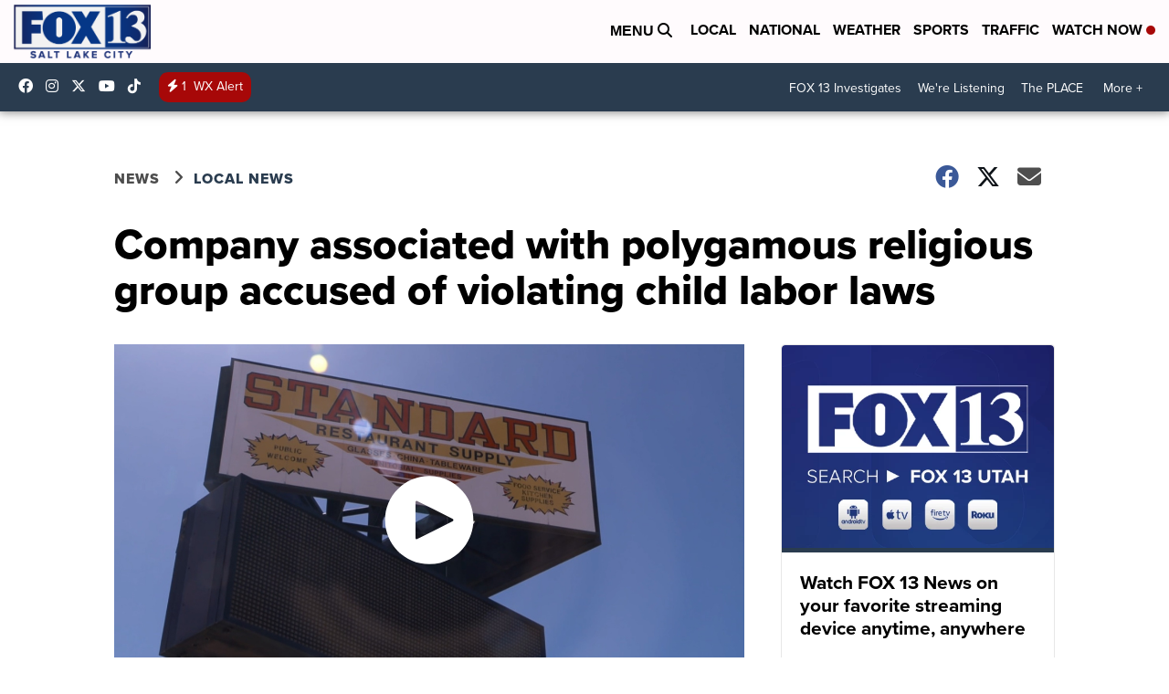

--- FILE ---
content_type: application/javascript; charset=utf-8
request_url: https://fundingchoicesmessages.google.com/f/AGSKWxV5Ya9RzcJLa_GxavPOSPZqCL4UU41unqqGPujCdiFTzFcqevh6gidaBd2KMQAto2mrlG5e4Z8cDeO5iAxCaL8U4sCAwu5J_YjcisfyId_pPhlJv3pME7p-wo4qcp_ZyVm9_Bheq4kG0fel0Dg6M7Y3V8QIs86e0qk36ERrXSSjWnGVJmL6KR9vexiD/_=160x160;_ad01./get_adds_/adiframeanchor..at/ads/
body_size: -1288
content:
window['96d8f831-3720-419d-bb04-851d61615382'] = true;